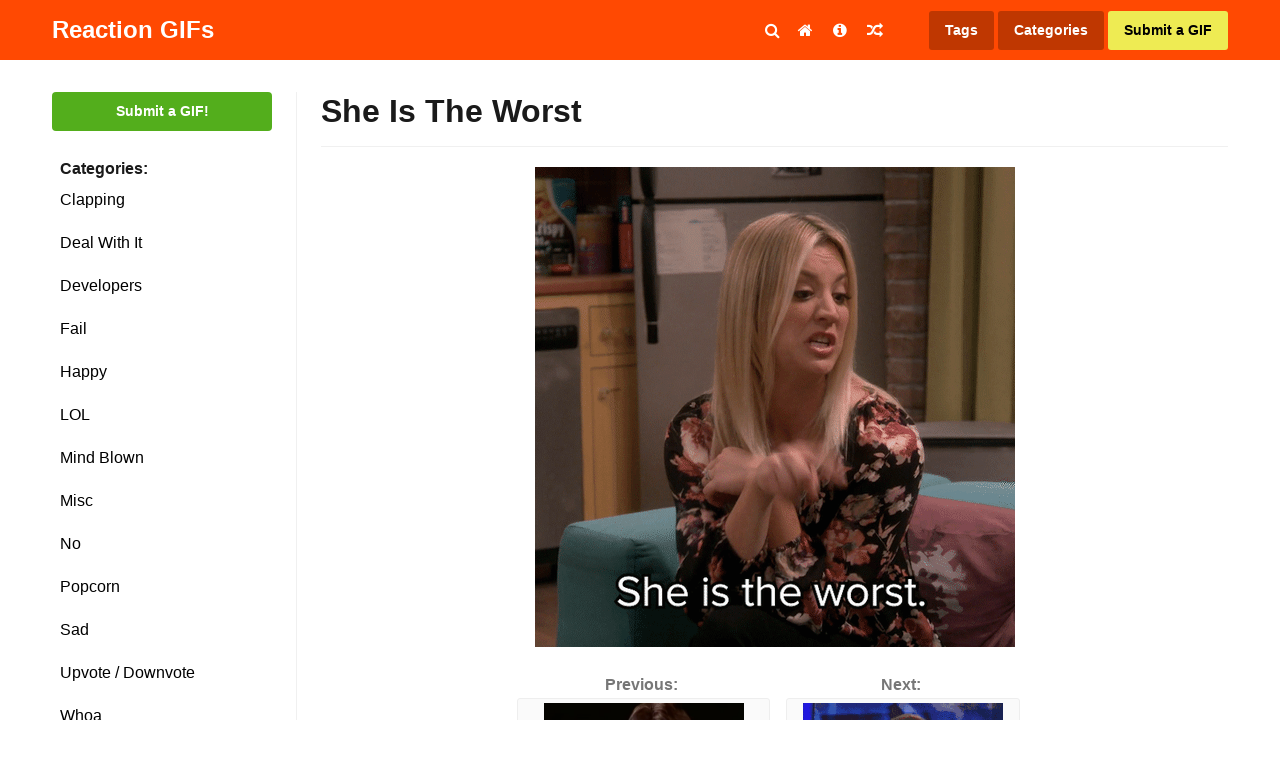

--- FILE ---
content_type: text/html; charset=UTF-8
request_url: https://staging.reactiongifs.us/she-is-the-worst/
body_size: 13059
content:
<!DOCTYPE html>
<html lang="en-US">
<head>

<link rel="apple-touch-icon" sizes="180x180" href="https://staging.reactiongifs.us/wp-content/themes/reactiongifs/assets/images/favicon/apple-touch-icon.png">
<link rel="icon" type="image/png" sizes="32x32" href="https://staging.reactiongifs.us/wp-content/themes/reactiongifs/assets/images/favicon/favicon-32x32.png">
<link rel="icon" type="image/png" sizes="16x16" href="https://staging.reactiongifs.us/wp-content/themes/reactiongifs/assets/images/favicon/favicon-16x16.png">
<link rel="manifest" href="https://staging.reactiongifs.us/wp-content/themes/reactiongifs/assets/images/favicon/site.webmanifest">
<link rel="mask-icon" href="https://staging.reactiongifs.us/wp-content/themes/reactiongifs/assets/images/favicon/safari-pinned-tab.svg" color="#5bbad5">
<meta name="msapplication-TileColor" content="#ffffff">
<meta name="theme-color" content="#ff4902">

<meta charset="UTF-8">
<script type="text/javascript" src="//jita.rtk.io/fdS4/jita.js?dfp=1" async defer></script><meta name="viewport" content="width=device-width, initial-scale=1">
<link rel="profile" href="https://gmpg.org/xfn/11">
<link rel="pingback" href="https://staging.reactiongifs.us/xmlrpc.php">

<!--
Previous Adsense implementation

<script src="https://apis.google.com/js/platform.js" async defer></script>
<script async src="//pagead2.googlesyndication.com/pagead/js/adsbygoogle.js"></script>
	<script>
	  (adsbygoogle = window.adsbygoogle || []).push({
	    google_ad_client: "ca-pub-1787077129051725",
	    enable_page_level_ads: true
	  });
</script>
-->
<!-- Google Analytcs -->
<script>
  (function(i,s,o,g,r,a,m){i['GoogleAnalyticsObject']=r;i[r]=i[r]||function(){
  (i[r].q=i[r].q||[]).push(arguments)},i[r].l=1*new Date();a=s.createElement(o),
  m=s.getElementsByTagName(o)[0];a.async=1;a.src=g;m.parentNode.insertBefore(a,m)
  })(window,document,'script','https://www.google-analytics.com/analytics.js','ga');

  ga('create', 'UA-6125057-9', 'auto');
  ga('send', 'pageview');

</script>

<meta property="dxcheck:online" content="true" />

<title>She Is The Worst | Reaction GIFs</title>

<!-- This site is optimized with the Yoast SEO plugin v12.5 - https://yoast.com/wordpress/plugins/seo/ -->
<meta name="robots" content="max-snippet:-1, max-image-preview:large, max-video-preview:-1"/>
<link rel="canonical" href="https://staging.reactiongifs.us/she-is-the-worst/" />
<meta name="twitter:card" content="summary_large_image" />
<meta name="twitter:description" content="Previous: &nbsp; Fail Journey of Allen Strange Next: &nbsp; Popcorn Similarly Awesome GIFs:Stressed The Big Bang TheoryBig Bang Theory WOWBazinga!What Is Happening?Sheldon is reading" />
<meta name="twitter:title" content="She Is The Worst | Reaction GIFs" />
<meta name="twitter:site" content="@ReactGIFs" />
<meta name="twitter:image" content="https://staging.reactiongifs.us/wp-content/uploads/2018/07/giphy-4.gif" />
<meta name="twitter:creator" content="@ReactGIFs" />
<script type='application/ld+json' class='yoast-schema-graph yoast-schema-graph--main'>{"@context":"https://schema.org","@graph":[{"@type":"WebSite","@id":"https://staging.reactiongifs.us/#website","url":"https://staging.reactiongifs.us/","name":"Reaction GIFs","potentialAction":{"@type":"SearchAction","target":"https://staging.reactiongifs.us/?s={search_term_string}","query-input":"required name=search_term_string"}},{"@type":"ImageObject","@id":"https://staging.reactiongifs.us/she-is-the-worst/#primaryimage","url":"https://staging.reactiongifs.us/wp-content/uploads/2018/07/giphy-4.gif","width":480,"height":480},{"@type":"WebPage","@id":"https://staging.reactiongifs.us/she-is-the-worst/#webpage","url":"https://staging.reactiongifs.us/she-is-the-worst/","inLanguage":"en-US","name":"She Is The Worst | Reaction GIFs","isPartOf":{"@id":"https://staging.reactiongifs.us/#website"},"primaryImageOfPage":{"@id":"https://staging.reactiongifs.us/she-is-the-worst/#primaryimage"},"datePublished":"2018-07-28T07:11:04+03:00","dateModified":"2018-07-24T07:16:58+03:00","author":{"@id":"https://staging.reactiongifs.us/#/schema/person/77bf0dd3d6bb256936a7a71f731f1734"}},{"@type":["Person"],"@id":"https://staging.reactiongifs.us/#/schema/person/77bf0dd3d6bb256936a7a71f731f1734","name":"ykolev","sameAs":[]}]}</script>
<!-- / Yoast SEO plugin. -->

<link rel='dns-prefetch' href='//www.google.com' />
<link rel='dns-prefetch' href='//s.w.org' />
<link rel='dns-prefetch' href='//k4z6w9b5.stackpathcdn.com' />
<link rel='dns-prefetch' href='//cdn.shareaholic.net' />
<link rel='dns-prefetch' href='//www.shareaholic.net' />
<link rel='dns-prefetch' href='//analytics.shareaholic.com' />
<link rel='dns-prefetch' href='//recs.shareaholic.com' />
<link rel='dns-prefetch' href='//go.shareaholic.com' />
<link rel='dns-prefetch' href='//partner.shareaholic.com' />
<link rel="alternate" type="application/rss+xml" title="Reaction GIFs &raquo; Feed" href="https://staging.reactiongifs.us/feed/" />
<link rel="alternate" type="application/rss+xml" title="Reaction GIFs &raquo; Comments Feed" href="https://staging.reactiongifs.us/comments/feed/" />
<!-- Powered by Shareaholic; Grow your Audience faster! - https://www.shareaholic.com -->
<link rel='preload' href='//cdn.shareaholic.net/assets/pub/shareaholic.js' as='script'/>
<script data-no-minify='1' data-cfasync='false'>
  //<![CDATA[
    _SHR_SETTINGS = {"endpoints":{"local_recs_url":"https:\/\/staging.reactiongifs.us\/wp-admin\/admin-ajax.php?action=shareaholic_permalink_related","ajax_url":"https:\/\/staging.reactiongifs.us\/wp-admin\/admin-ajax.php"},"site_id":"980fa5d8c6acf2150d3ab7336ce7ea1f","url_components":{"year":"2018","monthnum":"07","day":"28","hour":"10","minute":"11","second":"04","post_id":"6276","postname":"she-is-the-worst","category":"fail"}};
  //]]>
</script>
<script data-no-minify='1' data-cfasync='false' src='//cdn.shareaholic.net/assets/pub/shareaholic.js' data-shr-siteid='980fa5d8c6acf2150d3ab7336ce7ea1f' async ></script>
<!-- Shareaholic Content Tags -->
<meta name='shareaholic:site_name' content='Reaction GIFs' />
<meta name='shareaholic:language' content='en-US' />
<meta name='shareaholic:url' content='https://staging.reactiongifs.us/she-is-the-worst/' />
<meta name='shareaholic:keywords' content='penny, the big bang theory, fail, post' />
<meta name='shareaholic:article_published_time' content='2018-07-28T10:11:04+03:00' />
<meta name='shareaholic:article_modified_time' content='2018-07-24T10:16:58+03:00' />
<meta name='shareaholic:shareable_page' content='true' />
<meta name='shareaholic:article_author_name' content='ykolev' />
<meta name='shareaholic:site_id' content='980fa5d8c6acf2150d3ab7336ce7ea1f' />
<meta name='shareaholic:wp_version' content='8.13.11' />
<meta name='shareaholic:image' content='https://staging.reactiongifs.us/wp-content/uploads/2018/07/giphy-4.gif' />
<!-- Shareaholic Content Tags End -->

<!-- Shareaholic Open Graph Tags -->
<meta property='og:image' content='https://staging.reactiongifs.us/wp-content/uploads/2018/07/giphy-4.gif' />
<!-- Shareaholic Open Graph Tags End -->
<!-- This site uses the Google Analytics by MonsterInsights plugin v7.10.0 - Using Analytics tracking - https://www.monsterinsights.com/ -->
<script type="text/javascript" data-cfasync="false">
	var mi_version         = '7.10.0';
	var mi_track_user      = true;
	var mi_no_track_reason = '';
	
	var disableStr = 'ga-disable-UA-6125057-9';

	/* Function to detect opted out users */
	function __gaTrackerIsOptedOut() {
		return document.cookie.indexOf(disableStr + '=true') > -1;
	}

	/* Disable tracking if the opt-out cookie exists. */
	if ( __gaTrackerIsOptedOut() ) {
		window[disableStr] = true;
	}

	/* Opt-out function */
	function __gaTrackerOptout() {
	  document.cookie = disableStr + '=true; expires=Thu, 31 Dec 2099 23:59:59 UTC; path=/';
	  window[disableStr] = true;
	}
	
	if ( mi_track_user ) {
		(function(i,s,o,g,r,a,m){i['GoogleAnalyticsObject']=r;i[r]=i[r]||function(){
			(i[r].q=i[r].q||[]).push(arguments)},i[r].l=1*new Date();a=s.createElement(o),
			m=s.getElementsByTagName(o)[0];a.async=1;a.src=g;m.parentNode.insertBefore(a,m)
		})(window,document,'script','//www.google-analytics.com/analytics.js','__gaTracker');

		__gaTracker('create', 'UA-6125057-9', 'auto');
		__gaTracker('set', 'forceSSL', true);
		__gaTracker('require', 'displayfeatures');
		__gaTracker('send','pageview');
	} else {
		console.log( "" );
		(function() {
			/* https://developers.google.com/analytics/devguides/collection/analyticsjs/ */
			var noopfn = function() {
				return null;
			};
			var noopnullfn = function() {
				return null;
			};
			var Tracker = function() {
				return null;
			};
			var p = Tracker.prototype;
			p.get = noopfn;
			p.set = noopfn;
			p.send = noopfn;
			var __gaTracker = function() {
				var len = arguments.length;
				if ( len === 0 ) {
					return;
				}
				var f = arguments[len-1];
				if ( typeof f !== 'object' || f === null || typeof f.hitCallback !== 'function' ) {
					console.log( 'Not running function __gaTracker(' + arguments[0] + " ....) because you are not being tracked. " + mi_no_track_reason );
					return;
				}
				try {
					f.hitCallback();
				} catch (ex) {

				}
			};
			__gaTracker.create = function() {
				return new Tracker();
			};
			__gaTracker.getByName = noopnullfn;
			__gaTracker.getAll = function() {
				return [];
			};
			__gaTracker.remove = noopfn;
			window['__gaTracker'] = __gaTracker;
					})();
		}
</script>
<!-- / Google Analytics by MonsterInsights -->
		<script type="text/javascript">
			window._wpemojiSettings = {"baseUrl":"https:\/\/s.w.org\/images\/core\/emoji\/12.0.0-1\/72x72\/","ext":".png","svgUrl":"https:\/\/s.w.org\/images\/core\/emoji\/12.0.0-1\/svg\/","svgExt":".svg","source":{"concatemoji":"https:\/\/staging.reactiongifs.us\/wp-includes\/js\/wp-emoji-release.min.js?ver=5.3"}};
			!function(e,a,t){var r,n,o,i,p=a.createElement("canvas"),s=p.getContext&&p.getContext("2d");function c(e,t){var a=String.fromCharCode;s.clearRect(0,0,p.width,p.height),s.fillText(a.apply(this,e),0,0);var r=p.toDataURL();return s.clearRect(0,0,p.width,p.height),s.fillText(a.apply(this,t),0,0),r===p.toDataURL()}function l(e){if(!s||!s.fillText)return!1;switch(s.textBaseline="top",s.font="600 32px Arial",e){case"flag":return!c([127987,65039,8205,9895,65039],[127987,65039,8203,9895,65039])&&(!c([55356,56826,55356,56819],[55356,56826,8203,55356,56819])&&!c([55356,57332,56128,56423,56128,56418,56128,56421,56128,56430,56128,56423,56128,56447],[55356,57332,8203,56128,56423,8203,56128,56418,8203,56128,56421,8203,56128,56430,8203,56128,56423,8203,56128,56447]));case"emoji":return!c([55357,56424,55356,57342,8205,55358,56605,8205,55357,56424,55356,57340],[55357,56424,55356,57342,8203,55358,56605,8203,55357,56424,55356,57340])}return!1}function d(e){var t=a.createElement("script");t.src=e,t.defer=t.type="text/javascript",a.getElementsByTagName("head")[0].appendChild(t)}for(i=Array("flag","emoji"),t.supports={everything:!0,everythingExceptFlag:!0},o=0;o<i.length;o++)t.supports[i[o]]=l(i[o]),t.supports.everything=t.supports.everything&&t.supports[i[o]],"flag"!==i[o]&&(t.supports.everythingExceptFlag=t.supports.everythingExceptFlag&&t.supports[i[o]]);t.supports.everythingExceptFlag=t.supports.everythingExceptFlag&&!t.supports.flag,t.DOMReady=!1,t.readyCallback=function(){t.DOMReady=!0},t.supports.everything||(n=function(){t.readyCallback()},a.addEventListener?(a.addEventListener("DOMContentLoaded",n,!1),e.addEventListener("load",n,!1)):(e.attachEvent("onload",n),a.attachEvent("onreadystatechange",function(){"complete"===a.readyState&&t.readyCallback()})),(r=t.source||{}).concatemoji?d(r.concatemoji):r.wpemoji&&r.twemoji&&(d(r.twemoji),d(r.wpemoji)))}(window,document,window._wpemojiSettings);
		</script>
		<style type="text/css">
img.wp-smiley,
img.emoji {
	display: inline !important;
	border: none !important;
	box-shadow: none !important;
	height: 1em !important;
	width: 1em !important;
	margin: 0 .07em !important;
	vertical-align: -0.1em !important;
	background: none !important;
	padding: 0 !important;
}
</style>
	<link rel='stylesheet' id='wp-block-library-css'  href='https://staging.reactiongifs.us/wp-includes/css/dist/block-library/style.min.css?ver=5.3' type='text/css' media='all' />
<link rel='stylesheet' id='dx-mg-styles-css'  href='https://staging.reactiongifs.us/wp-content/plugins/dx-meme-generator/assets/styles/style.css?ver=5.3' type='text/css' media='all' />
<link rel='stylesheet' id='dx-submissions-page-style-css'  href='https://staging.reactiongifs.us/wp-content/plugins/dx-user-submissions/assets/css/preloader.css?ver=130320201932' type='text/css' media='all' />
<link rel='stylesheet' id='usp_style-css'  href='https://staging.reactiongifs.us/wp-content/plugins/user-submitted-posts/resources/usp.css?ver=20191110' type='text/css' media='all' />
<link rel='stylesheet' id='wp-postratings-css'  href='https://staging.reactiongifs.us/wp-content/plugins/wp-postratings/css/postratings-css.css?ver=1.87' type='text/css' media='all' />
<link rel='stylesheet' id='wpt-twitter-feed-css'  href='https://staging.reactiongifs.us/wp-content/plugins/wp-to-twitter/css/twitter-feed.css?ver=5.3' type='text/css' media='all' />
<link rel='stylesheet' id='reactiongifs-style-css'  href='https://staging.reactiongifs.us/wp-content/themes/reactiongifs/assets/css/master.min.css?ver=5.3' type='text/css' media='all' />
<link rel='stylesheet' id='jquery-lazyloadxt-spinner-css-css'  href='//staging.reactiongifs.us/wp-content/plugins/a3-lazy-load/assets/css/jquery.lazyloadxt.spinner.css?ver=5.3' type='text/css' media='all' />
<link rel='stylesheet' id='a3a3_lazy_load-css'  href='//staging.reactiongifs.us/wp-content/uploads/sass/a3_lazy_load.min.css?ver=1548350208' type='text/css' media='all' />
<script type='text/javascript'>
/* <![CDATA[ */
var monsterinsights_frontend = {"js_events_tracking":"true","download_extensions":"doc,pdf,ppt,zip,xls,docx,pptx,xlsx","inbound_paths":"[]","home_url":"https:\/\/staging.reactiongifs.us","hash_tracking":"false"};
/* ]]> */
</script>
<script type='text/javascript' src='https://staging.reactiongifs.us/wp-content/plugins/google-analytics-for-wordpress/assets/js/frontend.js?ver=7.10.0'></script>
<script type='text/javascript' src='https://staging.reactiongifs.us/wp-includes/js/jquery/jquery.js?ver=1.12.4-wp'></script>
<script type='text/javascript' src='https://staging.reactiongifs.us/wp-includes/js/jquery/jquery-migrate.min.js?ver=1.4.1'></script>
<script type='text/javascript' src='https://staging.reactiongifs.us/wp-content/plugins/dx-meme-generator/assets/scripts/initial.js?v=20260121230255&#038;ver=5.3'></script>
<script type='text/javascript'>
/* <![CDATA[ */
var data = {"ajaxurl":"https:\/\/staging.reactiongifs.us\/wp-admin\/admin-ajax.php"};
/* ]]> */
</script>
<script type='text/javascript' src='https://staging.reactiongifs.us/wp-content/plugins/dx-user-submissions/assets/js/dx-submissions-page-ajax.js?ver=5.3'></script>
<script type='text/javascript' src='https://www.google.com/recaptcha/api.js?ver=20191110'></script>
<script type='text/javascript' src='https://staging.reactiongifs.us/wp-content/plugins/user-submitted-posts/resources/jquery.cookie.js?ver=20191110'></script>
<script type='text/javascript' src='https://staging.reactiongifs.us/wp-content/plugins/user-submitted-posts/resources/jquery.parsley.min.js?ver=20191110'></script>
<script type='text/javascript'>
var usp_custom_field = ""; var usp_custom_checkbox = ""; var usp_case_sensitivity = "false"; var usp_challenge_response = "2"; var usp_min_images = 0; var usp_max_images = 1; var usp_parsley_error = "Incorrect response."; var usp_multiple_cats = 0; 
</script>
<script type='text/javascript' src='https://staging.reactiongifs.us/wp-content/plugins/user-submitted-posts/resources/jquery.usp.core.js?ver=20191110'></script>
<link rel='https://api.w.org/' href='https://staging.reactiongifs.us/wp-json/' />
<link rel="EditURI" type="application/rsd+xml" title="RSD" href="https://staging.reactiongifs.us/xmlrpc.php?rsd" />
<link rel="wlwmanifest" type="application/wlwmanifest+xml" href="https://staging.reactiongifs.us/wp-includes/wlwmanifest.xml" /> 
<meta name="generator" content="WordPress 5.3" />
<link rel='shortlink' href='https://staging.reactiongifs.us/?p=6276' />
<link rel="alternate" type="application/json+oembed" href="https://staging.reactiongifs.us/wp-json/oembed/1.0/embed?url=https%3A%2F%2Fstaging.reactiongifs.us%2Fshe-is-the-worst%2F" />
<script type='text/javascript'>var ajax_url='https://staging.reactiongifs.us/wp-admin/admin-ajax.php'</script><script src="https://www.google.com/recaptcha/api.js"></script><script type="text/javascript">
	window._wp_rp_static_base_url = 'https://rp.zemanta.com/static/';
	window._wp_rp_wp_ajax_url = "https://staging.reactiongifs.us/wp-admin/admin-ajax.php";
	window._wp_rp_plugin_version = '3.6.1';
	window._wp_rp_post_id = '6276';
	window._wp_rp_num_rel_posts = '5';
	window._wp_rp_thumbnails = true;
	window._wp_rp_post_title = 'She+Is+The+Worst';
	window._wp_rp_post_tags = ['penny', 'the+big+bang+theory', 'fail', 'alt', 'worst'];
</script>
<link rel="stylesheet" href="https://staging.reactiongifs.us/wp-content/plugins/related-posts/static/themes/vertical-m.css?version=3.6.1" />
<style type="text/css">
div.wp_rp_content {
  display: block !important;
}
.related_post_title {
}
ul.related_post {
  display: block !important;
  text-align: center;
}
ul.related_post li {
}
ul.related_post li a {
}
ul.related_post li img {
}</style>
</head>

<body class="post-template-default single single-post postid-6276 single-format-standard group-blog">

<div id="fb-root"></div>
<script>(function(d, s, id) {
  var js, fjs = d.getElementsByTagName(s)[0];
  if (d.getElementById(id)) return;
  js = d.createElement(s); js.id = id;
  js.src = "//connect.facebook.net/en_US/sdk.js#xfbml=1&version=v2.6&appId=136218173128123";
  fjs.parentNode.insertBefore(js, fjs);
}(document, 'script', 'facebook-jssdk'));</script>

<div id="page" class="site">
	<a class="skip-link screen-reader-text" href="#content">Skip to content</a>

		<div class="site-header-placeholder"></div><!-- .site-header-placeholder -->
	<div class="search-backdrop"></div><!-- .search-backdrop -->
	<header id="masthead" class="site-header">
		<div class="row">
			<div class="columns small-12">
				<div class="site-header-inner">
					<div class="site-branding">
													<p class="site-title"><a href="https://staging.reactiongifs.us/" rel="home">Reaction GIFs</a></p>
													<p class="site-description">Not sure what to say? Reply with a GIF!</p>
											</div><!-- .site-branding -->

					<div class="search-toggle"><i class="fa fa-search"></i></div><!-- .search-toggle -->

					<nav id="site-navigation" class="main-navigation">
						<button class="menu-toggle" aria-controls="primary-menu" aria-expanded="false">
							<i class="fa fa-reorder"></i>
						</button>
						<div class="menu-primary-container">
							<div class="menu-primary-menu-container"><ul id="primary-menu" class="menu"><li id="menu-item-4065" class="menu-item menu-item-type-custom menu-item-object-custom menu-item-4065"><a href="http://www.reactiongifs.us/"><i class="fa fa-home"></i></a></li>
<li id="menu-item-10" class="menu-item menu-item-type-post_type menu-item-object-page menu-item-10"><a title="About ReactionGIFs.us" href="https://staging.reactiongifs.us/about/"><i class="fa fa-info-circle"></i></a></li>
<li id="menu-item-1423" class="menu-item menu-item-type-custom menu-item-object-custom menu-item-1423"><a title="Random GIF" href="http://www.reactiongifs.us/random/"><i class="fa fa-random"></i></a></li>
</ul></div>						</div><!-- .menu-primary-container -->
					</nav><!-- #site-navigation -->

					<nav class="site-search">
						<form role="search" method="get" class="search-form" action="https://staging.reactiongifs.us/">
				<label>
					<span class="screen-reader-text">Search for:</span>
					<input type="search" class="search-field" placeholder="Search &hellip;" value="" name="s" />
				</label>
				<input type="submit" class="search-submit" value="Search" />
			</form>					</nav><!-- .site-search -->

					<nav class="site-tags">
						<a class="tags" href="https://staging.reactiongifs.us/tags">Tags</a>
						<span class="categories">Categories</span>
						<a class="submit primary" href="https://staging.reactiongifs.us/submit">Submit a GIF</a>
						<span class="mobile mobile-menu-button"><i class="fa fa-bars"></i></span>
					</nav><!-- .actions -->
				</div><!-- .site-header-inner -->
			</div><!-- /columns -->
		</div><!-- /row -->
	</header><!-- #site-header -->

		<div class="dropdown-categories">
			<li class="cat-item cat-item-209"><a href="https://staging.reactiongifs.us/category/clapping/">Clapping</a>
</li>
	<li class="cat-item cat-item-17"><a href="https://staging.reactiongifs.us/category/deal-with-it/">Deal With It</a>
</li>
	<li class="cat-item cat-item-2613"><a href="https://staging.reactiongifs.us/category/developers/">Developers</a>
</li>
	<li class="cat-item cat-item-438"><a href="https://staging.reactiongifs.us/category/fail/">Fail</a>
</li>
	<li class="cat-item cat-item-2542"><a href="https://staging.reactiongifs.us/category/happy/">Happy</a>
</li>
	<li class="cat-item cat-item-19"><a href="https://staging.reactiongifs.us/category/lol/">LOL</a>
</li>
	<li class="cat-item cat-item-134"><a href="https://staging.reactiongifs.us/category/mind-blown/">Mind Blown</a>
</li>
	<li class="cat-item cat-item-1"><a href="https://staging.reactiongifs.us/category/misc/">Misc</a>
</li>
	<li class="cat-item cat-item-13"><a href="https://staging.reactiongifs.us/category/no/">No</a>
</li>
	<li class="cat-item cat-item-14"><a href="https://staging.reactiongifs.us/category/popcorn/">Popcorn</a>
</li>
	<li class="cat-item cat-item-217"><a href="https://staging.reactiongifs.us/category/sad/">Sad</a>
</li>
	<li class="cat-item cat-item-16"><a href="https://staging.reactiongifs.us/category/upvote-downvote/">Upvote / Downvote</a>
</li>
	<li class="cat-item cat-item-49"><a href="https://staging.reactiongifs.us/category/whoa/">Whoa</a>
</li>
	<li class="cat-item cat-item-81"><a href="https://staging.reactiongifs.us/category/wtf/">WTF</a>
</li>
	<li class="cat-item cat-item-12"><a href="https://staging.reactiongifs.us/category/yes/">Yes</a>
</li>
	<li class="cat-item cat-item-18"><a href="https://staging.reactiongifs.us/category/youre-awesome/">You&#039;re Awesome</a>
</li>
	</div><!-- .dropdown-categorie -->

		<nav class="mobile-menu">

		<div class="mobile-menu-top-nav">
			<div class="menu-mobile-menu-container"><ul id="mobile-top-nav" class="menu"><li id="menu-item-4438" class="menu-item menu-item-type-custom menu-item-object-custom menu-item-4438"><a href="http://www.reactiongifs.us/">Home</a></li>
<li id="menu-item-4439" class="menu-item menu-item-type-post_type menu-item-object-page menu-item-4439"><a href="https://staging.reactiongifs.us/about/">About</a></li>
<li id="menu-item-4440" class="menu-item menu-item-type-post_type menu-item-object-page menu-item-4440"><a href="https://staging.reactiongifs.us/privacy-policy/">Privacy Policy</a></li>
<li id="menu-item-4441" class="menu-item menu-item-type-post_type menu-item-object-page menu-item-4441"><a href="https://staging.reactiongifs.us/submit-old/">Submit a GIF</a></li>
<li id="menu-item-4442" class="menu-item menu-item-type-post_type menu-item-object-page menu-item-4442"><a href="https://staging.reactiongifs.us/tags/">Tags</a></li>
</ul></div>		</div><!-- .mobile-menu-top-nav -->

		<div class="mobile-menu-search">
			<form role="search" method="get" class="search-form" action="https://staging.reactiongifs.us/">
				<label>
					<span class="screen-reader-text">Search for:</span>
					<input type="search" class="search-field" placeholder="Search &hellip;" value="" name="s" />
				</label>
				<input type="submit" class="search-submit" value="Search" />
			</form>		</div><!-- .mobile-menu-top-nav -->

		<div class="mobile-menu-categories">
				<li class="cat-item cat-item-209"><a href="https://staging.reactiongifs.us/category/clapping/">Clapping</a>
</li>
	<li class="cat-item cat-item-17"><a href="https://staging.reactiongifs.us/category/deal-with-it/">Deal With It</a>
</li>
	<li class="cat-item cat-item-2613"><a href="https://staging.reactiongifs.us/category/developers/">Developers</a>
</li>
	<li class="cat-item cat-item-438"><a href="https://staging.reactiongifs.us/category/fail/">Fail</a>
</li>
	<li class="cat-item cat-item-2542"><a href="https://staging.reactiongifs.us/category/happy/">Happy</a>
</li>
	<li class="cat-item cat-item-19"><a href="https://staging.reactiongifs.us/category/lol/">LOL</a>
</li>
	<li class="cat-item cat-item-134"><a href="https://staging.reactiongifs.us/category/mind-blown/">Mind Blown</a>
</li>
	<li class="cat-item cat-item-1"><a href="https://staging.reactiongifs.us/category/misc/">Misc</a>
</li>
	<li class="cat-item cat-item-13"><a href="https://staging.reactiongifs.us/category/no/">No</a>
</li>
	<li class="cat-item cat-item-14"><a href="https://staging.reactiongifs.us/category/popcorn/">Popcorn</a>
</li>
	<li class="cat-item cat-item-217"><a href="https://staging.reactiongifs.us/category/sad/">Sad</a>
</li>
	<li class="cat-item cat-item-16"><a href="https://staging.reactiongifs.us/category/upvote-downvote/">Upvote / Downvote</a>
</li>
	<li class="cat-item cat-item-49"><a href="https://staging.reactiongifs.us/category/whoa/">Whoa</a>
</li>
	<li class="cat-item cat-item-81"><a href="https://staging.reactiongifs.us/category/wtf/">WTF</a>
</li>
	<li class="cat-item cat-item-12"><a href="https://staging.reactiongifs.us/category/yes/">Yes</a>
</li>
	<li class="cat-item cat-item-18"><a href="https://staging.reactiongifs.us/category/youre-awesome/">You&#039;re Awesome</a>
</li>
		</div><!-- .mobile-menu-categories -->

		<div class="mobile-menu-social">
			<a href="#facebook" class="button facebook"><i class="fa fa-facebook"></i>Facebook</a>
			<a href="#twitter" class="button twitter"><i class="fa fa-twitter"></i>Twitter</a>
			<a href="#googleplus" class="button google-plus"><i class="fa fa-google-plus"></i>Google Plus</a>
			<a href="#rss" class="button rss"><i class="fa fa-rss"></i>RSS feed</a>
		</div><!-- .mobile-menu-social -->
	</nav><!-- .mobile-menu -->

	<div id="content" class="site-content">

<section class="section-fullwidth section-primary">
    <div class="row">
        <div class="columns">

            <div class="gifs-primary">
                <div class="gifs-tags">
                    <a href="https://staging.reactiongifs.us/submit" class="button submit-gif">Submit a GIF!</a><!-- .button submit-gif -->

<strong class="gifs-tags-label">Categories:</strong>

<div class="gifs-tags-list">
   	<li class="cat-item cat-item-209"><a href="https://staging.reactiongifs.us/category/clapping/">Clapping</a>
</li>
	<li class="cat-item cat-item-17"><a href="https://staging.reactiongifs.us/category/deal-with-it/">Deal With It</a>
</li>
	<li class="cat-item cat-item-2613"><a href="https://staging.reactiongifs.us/category/developers/">Developers</a>
</li>
	<li class="cat-item cat-item-438"><a href="https://staging.reactiongifs.us/category/fail/">Fail</a>
</li>
	<li class="cat-item cat-item-2542"><a href="https://staging.reactiongifs.us/category/happy/">Happy</a>
</li>
	<li class="cat-item cat-item-19"><a href="https://staging.reactiongifs.us/category/lol/">LOL</a>
</li>
	<li class="cat-item cat-item-134"><a href="https://staging.reactiongifs.us/category/mind-blown/">Mind Blown</a>
</li>
	<li class="cat-item cat-item-1"><a href="https://staging.reactiongifs.us/category/misc/">Misc</a>
</li>
	<li class="cat-item cat-item-13"><a href="https://staging.reactiongifs.us/category/no/">No</a>
</li>
	<li class="cat-item cat-item-14"><a href="https://staging.reactiongifs.us/category/popcorn/">Popcorn</a>
</li>
	<li class="cat-item cat-item-217"><a href="https://staging.reactiongifs.us/category/sad/">Sad</a>
</li>
	<li class="cat-item cat-item-16"><a href="https://staging.reactiongifs.us/category/upvote-downvote/">Upvote / Downvote</a>
</li>
	<li class="cat-item cat-item-49"><a href="https://staging.reactiongifs.us/category/whoa/">Whoa</a>
</li>
	<li class="cat-item cat-item-81"><a href="https://staging.reactiongifs.us/category/wtf/">WTF</a>
</li>
	<li class="cat-item cat-item-12"><a href="https://staging.reactiongifs.us/category/yes/">Yes</a>
</li>
	<li class="cat-item cat-item-18"><a href="https://staging.reactiongifs.us/category/youre-awesome/">You&#039;re Awesome</a>
</li>
</div><!-- .gifs-tags-list -->

			<div id="after-categories-sidebar" class="ads-box ads-after-categories-sidebar desktop" >
				<section id="mc4wp_form_widget-3" class="widget widget_mc4wp_form_widget"><h2 class="widget-title">Newsletter</h2><script>(function() {
	if (!window.mc4wp) {
		window.mc4wp = {
			listeners: [],
			forms    : {
				on: function (event, callback) {
					window.mc4wp.listeners.push({
						event   : event,
						callback: callback
					});
				}
			}
		}
	}
})();
</script><!-- Mailchimp for WordPress v4.7 - https://wordpress.org/plugins/mailchimp-for-wp/ --><form id="mc4wp-form-1" class="mc4wp-form mc4wp-form-4317" method="post" data-id="4317" data-name="GIFs in your email!" ><div class="mc4wp-form-fields"><div id="mc_embed_signup">
    <div id="mc_embed_signup_scroll">
    	<label for="mce-EMAIL">Gifs in your inbox</label>
    	<input type="email" value="" name="EMAIL" class="email" id="mce-EMAIL" placeholder="email address" required>
    	<!-- real people should not fill this in and expect good things - do not remove this or risk form bot signups-->
    	<div style="position: absolute; left: -5000px;" aria-hidden="true"><input type="text" name="b_608d96aff550bdc64cf0c5c55_3a854c1f7b" tabindex="-1" value=""></div>
    	<div class="clear"><input type="submit" value="Subscribe" name="subscribe" id="mc-embedded-subscribe" class="button"></div>
    </div>
</div>
</div><label style="display: none !important;">Leave this field empty if you're human: <input type="text" name="_mc4wp_honeypot" value="" tabindex="-1" autocomplete="off" /></label><input type="hidden" name="_mc4wp_timestamp" value="1769036575" /><input type="hidden" name="_mc4wp_form_id" value="4317" /><input type="hidden" name="_mc4wp_form_element_id" value="mc4wp-form-1" /><div class="mc4wp-response"></div></form><!-- / Mailchimp for WordPress Plugin --></section><section id="text-30" class="widget widget_text">			<div class="textwidget"><a href="http://premiumwpsupport.com/hosted-business-website/?utm_source=reaction-gifs&?utm_medium=left-sidebar-banner" target="_blank" rel="noopener noreferrer"><img class="lazy lazy-hidden" src="//staging.reactiongifs.us/wp-content/plugins/a3-lazy-load/assets/images/lazy_placeholder.gif" data-lazy-type="image" data-src="https://www.reactiongifs.us/wp-content/uploads/2017/02/220x600-PWPS.png" /><noscript><img src="https://www.reactiongifs.us/wp-content/uploads/2017/02/220x600-PWPS.png" /></noscript></a></div>
		</section><section id="text-27" class="widget widget_text">			<div class="textwidget"><div style="margin-bottom: 10px;" class="fb-page" data-href="https://www.facebook.com/ReactionGifs/" data-small-header="false" data-adapt-container-width="true" data-hide-cover="false" data-show-facepile="false"><div class="fb-xfbml-parse-ignore"><blockquote cite="https://www.facebook.com/ReactionGifs/"><a href="https://www.facebook.com/ReactionGifs/">Reaction Gifs</a></blockquote></div></div>
</div>

<div class="follow-widget">
<a href="https://twitter.com/ReactGIFs" class="twitter-follow-button" data-show-count="true" data-size="large">Follow @ReactGIFs</a>
<script>!function(d,s,id){var js,fjs=d.getElementsByTagName(s)[0],p=/^http:/.test(d.location)?'http':'https';if(!d.getElementById(id)){js=d.createElement(s);js.id=id;js.src=p+'://platform.twitter.com/widgets.js';fjs.parentNode.insertBefore(js,fjs);}}(document, 'script', 'twitter-wjs');</script>
</div>

<div class="follow-widget">
<div class="g-follow" data-annotation="bubble" data-height="24" data-href="https://plus.google.com/104126129405331011414" data-rel="publisher"></div></div>
		</section>			</div><!-- #primary-sidebar -->
		                </div><!-- .gifs-tags -->
                <div class="gifs-content-wrapper section-main">
					

    <article id="post-6276" class="entry post-6276 post type-post status-publish format-standard has-post-thumbnail hentry category-fail tag-penny tag-the-big-bang-theory">
        <header class="entry-header">
            <h1 class="entry-title">She Is The Worst</h1>        </header><!-- .entry-header -->

         			<div id="after-categories-sidebar" class="ads-box ads-before-gifs-grid" >
				<section id="text-31" class="widget widget_text">			<div class="textwidget"></div>
		</section>			</div><!-- #primary-sidebar -->
		
        <div class="entry-content">
            <p><img class="lazy lazy-hidden alignnone size-full wp-image-6277 aligncenter" src="//staging.reactiongifs.us/wp-content/plugins/a3-lazy-load/assets/images/lazy_placeholder.gif" data-lazy-type="image" data-src="https://www.reactiongifs.us/wp-content/uploads/2018/07/giphy-4.gif" alt="" width="480" height="480" /><noscript><img class="alignnone size-full wp-image-6277 aligncenter" src="https://www.reactiongifs.us/wp-content/uploads/2018/07/giphy-4.gif" alt="" width="480" height="480" /></noscript></p>
<div class="pagination">
<div class="prev">
<div class="">Previous: &nbsp;</div>
<div class="page-numbers"><a href="https://staging.reactiongifs.us/fail-journey-of-allen-strange/" ref="prev"><img width="200" height="150" src="//staging.reactiongifs.us/wp-content/plugins/a3-lazy-load/assets/images/lazy_placeholder.gif" data-lazy-type="image" data-src="https://staging.reactiongifs.us/wp-content/uploads/2018/07/Fail-Journey-of-Allen-Strange.gif" class="lazy lazy-hidden attachment-pagination-thumb size-pagination-thumb wp-post-image" alt="" /><noscript><img width="200" height="150" src="//staging.reactiongifs.us/wp-content/plugins/a3-lazy-load/assets/images/lazy_placeholder.gif" data-lazy-type="image" data-src="https://staging.reactiongifs.us/wp-content/uploads/2018/07/Fail-Journey-of-Allen-Strange.gif" class="lazy lazy-hidden attachment-pagination-thumb size-pagination-thumb wp-post-image" alt="" /><noscript><img width="200" height="150" src="https://staging.reactiongifs.us/wp-content/uploads/2018/07/Fail-Journey-of-Allen-Strange.gif" class="attachment-pagination-thumb size-pagination-thumb wp-post-image" alt="" /></noscript></noscript></p>
<div class="title">Fail Journey of Allen Strange</div>
<p></a></div>
</div>
<div class="next">
<div class="">Next: &nbsp;</div>
<div class="page-numbers"><a href="https://staging.reactiongifs.us/popcorn-2/" ref="prev"><img width="200" height="150" src="//staging.reactiongifs.us/wp-content/plugins/a3-lazy-load/assets/images/lazy_placeholder.gif" data-lazy-type="image" data-src="https://staging.reactiongifs.us/wp-content/uploads/2018/07/giphy-6.gif" class="lazy lazy-hidden attachment-pagination-thumb size-pagination-thumb wp-post-image" alt="" /><noscript><img width="200" height="150" src="//staging.reactiongifs.us/wp-content/plugins/a3-lazy-load/assets/images/lazy_placeholder.gif" data-lazy-type="image" data-src="https://staging.reactiongifs.us/wp-content/uploads/2018/07/giphy-6.gif" class="lazy lazy-hidden attachment-pagination-thumb size-pagination-thumb wp-post-image" alt="" /><noscript><img width="200" height="150" src="https://staging.reactiongifs.us/wp-content/uploads/2018/07/giphy-6.gif" class="attachment-pagination-thumb size-pagination-thumb wp-post-image" alt="" /></noscript></noscript></p>
<div class="title">Popcorn</div>
<p></a></div>
</div>
</div>

<div class="wp_rp_wrap  wp_rp_vertical_m" id="wp_rp_first"><div class="wp_rp_content"><h3 class="related_post_title"><br /><hr /><center>Similarly Awesome GIFs:</center></h3><ul class="related_post wp_rp"><li data-position="0" data-poid="in-6817" data-post-type="none" ><a href="https://staging.reactiongifs.us/stressed-the-big-bang-theory/" class="wp_rp_thumbnail"><img width="150" height="139" src="//staging.reactiongifs.us/wp-content/plugins/a3-lazy-load/assets/images/lazy_placeholder.gif" data-lazy-type="image" data-src="https://staging.reactiongifs.us/wp-content/uploads/2018/11/Stressed-The-Big-Bang-Theory.gif" class="lazy lazy-hidden attachment-150x150 size-150x150 wp-post-image" alt="" /><noscript><img width="150" height="139" src="//staging.reactiongifs.us/wp-content/plugins/a3-lazy-load/assets/images/lazy_placeholder.gif" data-lazy-type="image" data-src="https://staging.reactiongifs.us/wp-content/uploads/2018/11/Stressed-The-Big-Bang-Theory.gif" class="lazy lazy-hidden attachment-150x150 size-150x150 wp-post-image" alt="" /><noscript><img width="150" height="139" src="https://staging.reactiongifs.us/wp-content/uploads/2018/11/Stressed-The-Big-Bang-Theory.gif" class="attachment-150x150 size-150x150 wp-post-image" alt="" /></noscript></noscript></a><a href="https://staging.reactiongifs.us/stressed-the-big-bang-theory/" class="wp_rp_title">Stressed The Big Bang Theory</a></li><li data-position="1" data-poid="in-6469" data-post-type="none" ><a href="https://staging.reactiongifs.us/big-bang-theory-wow/" class="wp_rp_thumbnail"><img width="150" height="150" src="//staging.reactiongifs.us/wp-content/plugins/a3-lazy-load/assets/images/lazy_placeholder.gif" data-lazy-type="image" data-src="https://staging.reactiongifs.us/wp-content/uploads/2018/08/Big-Bang-Theory-WOW.gif" class="lazy lazy-hidden attachment-150x150 size-150x150 wp-post-image" alt="" /><noscript><img width="150" height="150" src="//staging.reactiongifs.us/wp-content/plugins/a3-lazy-load/assets/images/lazy_placeholder.gif" data-lazy-type="image" data-src="https://staging.reactiongifs.us/wp-content/uploads/2018/08/Big-Bang-Theory-WOW.gif" class="lazy lazy-hidden attachment-150x150 size-150x150 wp-post-image" alt="" /><noscript><img width="150" height="150" src="https://staging.reactiongifs.us/wp-content/uploads/2018/08/Big-Bang-Theory-WOW.gif" class="attachment-150x150 size-150x150 wp-post-image" alt="" /></noscript></noscript></a><a href="https://staging.reactiongifs.us/big-bang-theory-wow/" class="wp_rp_title">Big Bang Theory WOW</a></li><li data-position="2" data-poid="in-5705" data-post-type="none" ><a href="https://staging.reactiongifs.us/bazinga/" class="wp_rp_thumbnail"><img width="150" height="96" src="//staging.reactiongifs.us/wp-content/plugins/a3-lazy-load/assets/images/lazy_placeholder.gif" data-lazy-type="image" data-src="https://staging.reactiongifs.us/wp-content/uploads/2018/05/200.gif" class="lazy lazy-hidden attachment-150x150 size-150x150 wp-post-image" alt="" /><noscript><img width="150" height="96" src="//staging.reactiongifs.us/wp-content/plugins/a3-lazy-load/assets/images/lazy_placeholder.gif" data-lazy-type="image" data-src="https://staging.reactiongifs.us/wp-content/uploads/2018/05/200.gif" class="lazy lazy-hidden attachment-150x150 size-150x150 wp-post-image" alt="" /><noscript><img width="150" height="96" src="https://staging.reactiongifs.us/wp-content/uploads/2018/05/200.gif" class="attachment-150x150 size-150x150 wp-post-image" alt="" /></noscript></noscript></a><a href="https://staging.reactiongifs.us/bazinga/" class="wp_rp_title">Bazinga!</a></li><li data-position="3" data-poid="in-5702" data-post-type="none" ><a href="https://staging.reactiongifs.us/what-is-happening/" class="wp_rp_thumbnail"><img width="150" height="71" src="//staging.reactiongifs.us/wp-content/plugins/a3-lazy-load/assets/images/lazy_placeholder.gif" data-lazy-type="image" data-src="https://staging.reactiongifs.us/wp-content/uploads/2018/05/200_d.gif" class="lazy lazy-hidden attachment-150x150 size-150x150 wp-post-image" alt="" /><noscript><img width="150" height="71" src="//staging.reactiongifs.us/wp-content/plugins/a3-lazy-load/assets/images/lazy_placeholder.gif" data-lazy-type="image" data-src="https://staging.reactiongifs.us/wp-content/uploads/2018/05/200_d.gif" class="lazy lazy-hidden attachment-150x150 size-150x150 wp-post-image" alt="" /><noscript><img width="150" height="71" src="https://staging.reactiongifs.us/wp-content/uploads/2018/05/200_d.gif" class="attachment-150x150 size-150x150 wp-post-image" alt="" /></noscript></noscript></a><a href="https://staging.reactiongifs.us/what-is-happening/" class="wp_rp_title">What Is Happening?</a></li><li data-position="4" data-poid="in-5625" data-post-type="none" ><a href="https://staging.reactiongifs.us/sheldon-is-reading/" class="wp_rp_thumbnail"><img width="150" height="83" src="//staging.reactiongifs.us/wp-content/plugins/a3-lazy-load/assets/images/lazy_placeholder.gif" data-lazy-type="image" data-src="https://staging.reactiongifs.us/wp-content/uploads/2018/04/giphy.gif" class="lazy lazy-hidden attachment-150x150 size-150x150 wp-post-image" alt="" /><noscript><img width="150" height="83" src="//staging.reactiongifs.us/wp-content/plugins/a3-lazy-load/assets/images/lazy_placeholder.gif" data-lazy-type="image" data-src="https://staging.reactiongifs.us/wp-content/uploads/2018/04/giphy.gif" class="lazy lazy-hidden attachment-150x150 size-150x150 wp-post-image" alt="" /><noscript><img width="150" height="83" src="https://staging.reactiongifs.us/wp-content/uploads/2018/04/giphy.gif" class="attachment-150x150 size-150x150 wp-post-image" alt="" /></noscript></noscript></a><a href="https://staging.reactiongifs.us/sheldon-is-reading/" class="wp_rp_title">Sheldon is reading</a></li></ul></div></div>
<div class='shareaholic-canvas' data-app='share_buttons' data-title='She Is The Worst' data-link='https://staging.reactiongifs.us/she-is-the-worst/' data-app-id='11799087' data-app-id-name='post_below_content'></div>        </div><!-- .entry-content -->

        		<div class="row ads-row">
			<div class="columns medium-6 small-12">
									<div id="sidebar-single-post-left" class="ads-box ads-after-post" >
						<section id="text-26" class="widget widget_text">			<div class="textwidget"><div id="RTK_6fCu" style="overflow:hidden"></div>
</div>
		</section>					</div><!-- #primary-sidebar -->
							</div>
			<div class="columns medium-6 small-12">
									<div id="sidebar-single-post-right" class="ads-box ads-after-post" >
						<section id="text-29" class="widget widget_text">			<div class="textwidget"><script async src="//pagead2.googlesyndication.com/pagead/js/adsbygoogle.js"></script>
<!-- Reaction Gifs - Responsive 1 -->
<ins class="adsbygoogle"
     style="display:block"
     data-ad-client="ca-pub-1631473583715307"
     data-ad-slot="5630981653"
     data-ad-format="auto"></ins>
<script>
(adsbygoogle = window.adsbygoogle || []).push({});
</script></div>
		</section>					</div><!-- #primary-sidebar -->
							</div><!-- .columns medium-6 small-12 -->
		</div><!-- .row -->
		
        <footer class="entry-footer">
            <span class="cat-links">Posted in <a href="https://staging.reactiongifs.us/category/fail/" rel="category tag">Fail</a></span><span class="tags-links">Tagged <a href="https://staging.reactiongifs.us/tag/penny/" rel="tag">Penny</a> <a href="https://staging.reactiongifs.us/tag/the-big-bang-theory/" rel="tag">The Big Bang Theory</a></span>        </footer><!-- .entry-footer -->

        <div class="entry-comments">
            <div class="fb-comments" data-href="https://staging.reactiongifs.us/she-is-the-worst/" data-width="100%" data-numposts="5"></div>
        </div><!-- .entry-comments -->
    </article><!-- #post-## -->


	<nav class="navigation post-navigation" role="navigation" aria-label="Posts">
		<h2 class="screen-reader-text">Post navigation</h2>
		<div class="nav-links"><div class="nav-previous"><a href="https://staging.reactiongifs.us/fail-journey-of-allen-strange/" rel="prev">Fail Journey of Allen Strange</a></div><div class="nav-next"><a href="https://staging.reactiongifs.us/popcorn-2/" rel="next">Popcorn</a></div></div>
	</nav>				</div><!-- .gifs-grid-wrapper -->

				            </div><!-- .gifs-primary -->
        </div><!-- .columns -->
    </div><!-- .row -->
</section><!-- .section-fullwidth section-primary -->

	</div><!-- #content -->

			<div class="section-login section-fullwidth">
			<div class="row">
				<div class="columns small-12">
					<h2>Sign in to ReactionGifs</h2>
					<p>With your own account you will be able to gain points, see how many times your posts are seen and comment under all gifs</p>
					<div class="footer-login">
						<p><a href="https://staging.reactiongifs.us/wp-login.php" class="button login">Sign in</a>No Account?<a href="https://staging.reactiongifs.us/wp-login.php?action=register" class="register">Create new one!</a></p>
					</div><!-- .footer-userarea -->
				</div>
			</div>
		</div><!-- .footer-login -->
	
	<footer id="colophon" class="site-footer section-fullwidth">
		<div class="row">
			<div class="columns small-12">
				<div class="footer-social-share">
					<ul>
						<li class="facebook"><a href="https://www.facebook.com/ReactionGifs/" target="_blank"><i class="fa fa-facebook"></i></a></li>
						<li class="twitter"><a href="https://twitter.com/ReactGIFs" target="_blank"><i class="fa fa-twitter"></i></a></li>
						<li class="googleplus"><a href="https://plus.google.com/+ReactiongifsUs" target="_blank"><i class="fa fa-google-plus"></i></a></li>
					</ul>
				</div><!-- .footer-social-share -->
			</div>
		</div>

		<div class="row">
			<div class="columns small-12">
				<div class="site-info">
					Copyright © 2026 ReactionGIFs.us					<br />
					Developed by: <a href="http://devrix.com" target="_blank">DevriX</a>				</div><!-- .site-info -->
			</div><!-- .small-12 -->
		</div><!-- .row -->
	</footer><!-- #colophon -->
</div><!-- #page -->

<div class="copy-successful">Copied successfully</div><!-- .copy-successful -->
<div class="site-overlay-global"></div><!-- .site-overlay-global -->
<div class="site-overlay"></div><!-- .site-overlay -->

<script>(function() {function addEventListener(element,event,handler) {
	if(element.addEventListener) {
		element.addEventListener(event,handler, false);
	} else if(element.attachEvent){
		element.attachEvent('on'+event,handler);
	}
}function maybePrefixUrlField() {
	if(this.value.trim() !== '' && this.value.indexOf('http') !== 0) {
		this.value = "http://" + this.value;
	}
}

var urlFields = document.querySelectorAll('.mc4wp-form input[type="url"]');
if( urlFields && urlFields.length > 0 ) {
	for( var j=0; j < urlFields.length; j++ ) {
		addEventListener(urlFields[j],'blur',maybePrefixUrlField);
	}
}/* test if browser supports date fields */
var testInput = document.createElement('input');
testInput.setAttribute('type', 'date');
if( testInput.type !== 'date') {

	/* add placeholder & pattern to all date fields */
	var dateFields = document.querySelectorAll('.mc4wp-form input[type="date"]');
	for(var i=0; i<dateFields.length; i++) {
		if(!dateFields[i].placeholder) {
			dateFields[i].placeholder = 'YYYY-MM-DD';
		}
		if(!dateFields[i].pattern) {
			dateFields[i].pattern = '[0-9]{4}-(0[1-9]|1[012])-(0[1-9]|1[0-9]|2[0-9]|3[01])';
		}
	}
}

})();</script><script type='text/javascript'>
/* <![CDATA[ */
var ratingsL10n = {"plugin_url":"https:\/\/staging.reactiongifs.us\/wp-content\/plugins\/wp-postratings","ajax_url":"https:\/\/staging.reactiongifs.us\/wp-admin\/admin-ajax.php","text_wait":"Please rate only 1 item at a time.","image":"stars_crystal","image_ext":"gif","max":"5","show_loading":"1","show_fading":"1","custom":"0"};
var ratings_mouseover_image=new Image();ratings_mouseover_image.src="https://staging.reactiongifs.us/wp-content/plugins/wp-postratings/images/stars_crystal/rating_over.gif";;
/* ]]> */
</script>
<script type='text/javascript' src='https://staging.reactiongifs.us/wp-content/plugins/wp-postratings/js/postratings-js.js?ver=1.87'></script>
<script type='text/javascript' src='https://staging.reactiongifs.us/wp-content/themes/reactiongifs/assets/scripts/bundle.min.js?ver=20200126'></script>
<script type='text/javascript'>
/* <![CDATA[ */
var a3_lazyload_params = {"apply_images":"1","apply_videos":""};
/* ]]> */
</script>
<script type='text/javascript' src='//staging.reactiongifs.us/wp-content/plugins/a3-lazy-load/assets/js/jquery.lazyloadxt.extra.min.js?ver=1.9.3'></script>
<script type='text/javascript' src='//staging.reactiongifs.us/wp-content/plugins/a3-lazy-load/assets/js/jquery.lazyloadxt.srcset.min.js?ver=1.9.3'></script>
<script type='text/javascript'>
/* <![CDATA[ */
var a3_lazyload_extend_params = {"edgeY":"0"};
/* ]]> */
</script>
<script type='text/javascript' src='//staging.reactiongifs.us/wp-content/plugins/a3-lazy-load/assets/js/jquery.lazyloadxt.extend.js?ver=1.9.3'></script>
<script type='text/javascript' src='https://staging.reactiongifs.us/wp-includes/js/wp-embed.min.js?ver=5.3'></script>
<script type='text/javascript'>
/* <![CDATA[ */
var mc4wp_forms_config = [];
/* ]]> */
</script>
<script type='text/javascript' src='https://staging.reactiongifs.us/wp-content/plugins/mailchimp-for-wp/assets/js/forms-api.min.js?ver=4.7'></script>
<!--[if lte IE 9]>
<script type='text/javascript' src='https://staging.reactiongifs.us/wp-content/plugins/mailchimp-for-wp/assets/js/third-party/placeholders.min.js?ver=4.7'></script>
<![endif]-->

</body>
</html>


--- FILE ---
content_type: text/html; charset=utf-8
request_url: https://www.google.com/recaptcha/api2/aframe
body_size: -85
content:
<!DOCTYPE HTML><html><head><meta http-equiv="content-type" content="text/html; charset=UTF-8"></head><body><script nonce="XImEbVT9pqtLQEIVtRx5sw">/** Anti-fraud and anti-abuse applications only. See google.com/recaptcha */ try{var clients={'sodar':'https://pagead2.googlesyndication.com/pagead/sodar?'};window.addEventListener("message",function(a){try{if(a.source===window.parent){var b=JSON.parse(a.data);var c=clients[b['id']];if(c){var d=document.createElement('img');d.src=c+b['params']+'&rc='+(localStorage.getItem("rc::a")?sessionStorage.getItem("rc::b"):"");window.document.body.appendChild(d);sessionStorage.setItem("rc::e",parseInt(sessionStorage.getItem("rc::e")||0)+1);localStorage.setItem("rc::h",'1769036580843');}}}catch(b){}});window.parent.postMessage("_grecaptcha_ready", "*");}catch(b){}</script></body></html>

--- FILE ---
content_type: text/plain
request_url: https://www.google-analytics.com/j/collect?v=1&_v=j102&a=467574035&t=pageview&_s=1&dl=https%3A%2F%2Fstaging.reactiongifs.us%2Fshe-is-the-worst%2F&ul=en-us%40posix&dt=She%20Is%20The%20Worst%20%7C%20Reaction%20GIFs&sr=1280x720&vp=1280x720&_u=YGBAgUABCAAAACAAI~&jid=529799015&gjid=951171377&cid=518495235.1769036577&tid=UA-6125057-9&_gid=216753063.1769036577&_slc=1&z=736807164
body_size: -453
content:
2,cG-F4HYC1X8YH